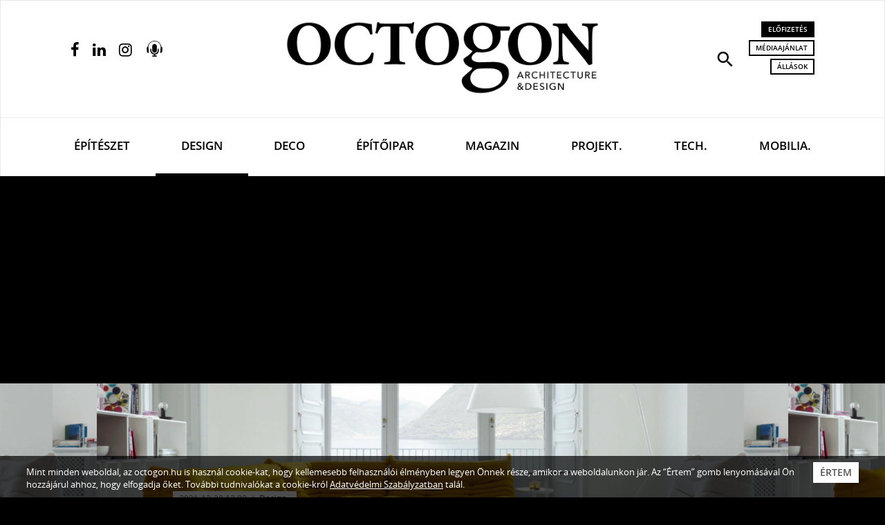

--- FILE ---
content_type: text/html; charset=utf-8
request_url: https://www.google.com/recaptcha/api2/aframe
body_size: -83
content:
<!DOCTYPE HTML><html><head><meta http-equiv="content-type" content="text/html; charset=UTF-8"></head><body><script nonce="EFCnuXV_34-OHpIZBXxVOw">/** Anti-fraud and anti-abuse applications only. See google.com/recaptcha */ try{var clients={'sodar':'https://pagead2.googlesyndication.com/pagead/sodar?'};window.addEventListener("message",function(a){try{if(a.source===window.parent){var b=JSON.parse(a.data);var c=clients[b['id']];if(c){var d=document.createElement('img');d.src=c+b['params']+'&rc='+(localStorage.getItem("rc::a")?sessionStorage.getItem("rc::b"):"");window.document.body.appendChild(d);sessionStorage.setItem("rc::e",parseInt(sessionStorage.getItem("rc::e")||0)+1);localStorage.setItem("rc::h",'1762196859109');}}}catch(b){}});window.parent.postMessage("_grecaptcha_ready", "*");}catch(b){}</script></body></html>